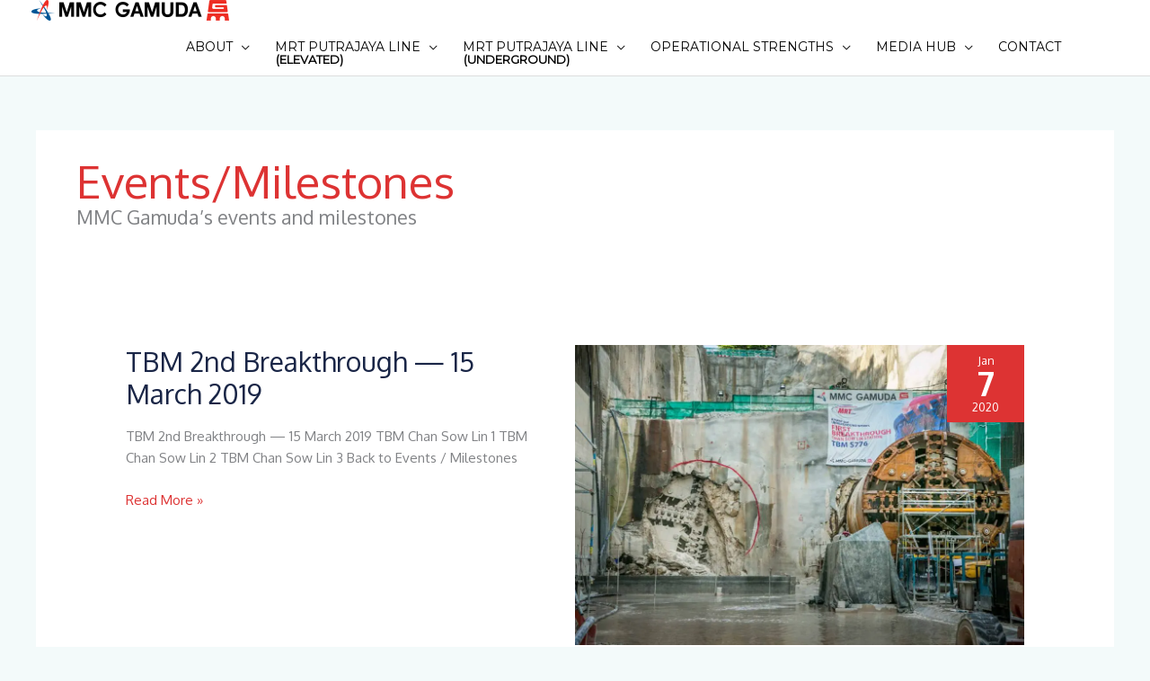

--- FILE ---
content_type: text/css
request_url: https://mmcgamudamrt.com.my/wp-content/uploads/elementor/css/post-222.css?ver=1761768777
body_size: 1050
content:
.elementor-222 .elementor-element.elementor-element-4960c2c:not(.elementor-motion-effects-element-type-background), .elementor-222 .elementor-element.elementor-element-4960c2c > .elementor-motion-effects-container > .elementor-motion-effects-layer{background-color:rgba(110, 193, 228, 0.16);}.elementor-222 .elementor-element.elementor-element-4960c2c{transition:background 0.3s, border 0.3s, border-radius 0.3s, box-shadow 0.3s;margin-top:0px;margin-bottom:0px;padding:0px 0px 20px 0px;}.elementor-222 .elementor-element.elementor-element-4960c2c > .elementor-background-overlay{transition:background 0.3s, border-radius 0.3s, opacity 0.3s;}.elementor-222 .elementor-element.elementor-element-b90eb87 > .elementor-widget-wrap > .elementor-widget:not(.elementor-widget__width-auto):not(.elementor-widget__width-initial):not(:last-child):not(.elementor-absolute){margin-bottom:10px;}.elementor-222 .elementor-element.elementor-element-b90eb87 > .elementor-element-populated{padding:40px 20px 20px 20px;}.elementor-widget-image .widget-image-caption{color:var( --e-global-color-text );}.elementor-222 .elementor-element.elementor-element-330a6f2 img{max-width:260px;}.elementor-222 .elementor-element.elementor-element-0078131 > .elementor-widget-container{margin:0px 0px 5px 0px;}.elementor-222 .elementor-element.elementor-element-0078131 img{max-width:120px;}.elementor-222 .elementor-element.elementor-element-f483af8 .elementor-repeater-item-89b41b4.elementor-social-icon{background-color:#e7eaf6;}.elementor-222 .elementor-element.elementor-element-f483af8 .elementor-repeater-item-89b41b4.elementor-social-icon i{color:#12395c;}.elementor-222 .elementor-element.elementor-element-f483af8 .elementor-repeater-item-89b41b4.elementor-social-icon svg{fill:#12395c;}.elementor-222 .elementor-element.elementor-element-f483af8 .elementor-repeater-item-e854413.elementor-social-icon{background-color:#e7eaf6;}.elementor-222 .elementor-element.elementor-element-f483af8 .elementor-repeater-item-e854413.elementor-social-icon i{color:#12395c;}.elementor-222 .elementor-element.elementor-element-f483af8 .elementor-repeater-item-e854413.elementor-social-icon svg{fill:#12395c;}.elementor-222 .elementor-element.elementor-element-f483af8 .elementor-repeater-item-807c5dc.elementor-social-icon{background-color:#e7eaf6;}.elementor-222 .elementor-element.elementor-element-f483af8 .elementor-repeater-item-807c5dc.elementor-social-icon i{color:#12395c;}.elementor-222 .elementor-element.elementor-element-f483af8 .elementor-repeater-item-807c5dc.elementor-social-icon svg{fill:#12395c;}.elementor-222 .elementor-element.elementor-element-f483af8 .elementor-repeater-item-bc25f8f.elementor-social-icon{background-color:#e7eaf6;}.elementor-222 .elementor-element.elementor-element-f483af8 .elementor-repeater-item-bc25f8f.elementor-social-icon i{color:#12395c;}.elementor-222 .elementor-element.elementor-element-f483af8 .elementor-repeater-item-bc25f8f.elementor-social-icon svg{fill:#12395c;}.elementor-222 .elementor-element.elementor-element-f483af8{--grid-template-columns:repeat(0, auto);--icon-size:20px;--grid-column-gap:25px;--grid-row-gap:0px;}.elementor-222 .elementor-element.elementor-element-f483af8 .elementor-widget-container{text-align:center;}.elementor-bc-flex-widget .elementor-222 .elementor-element.elementor-element-7d16a76.elementor-column .elementor-widget-wrap{align-items:flex-start;}.elementor-222 .elementor-element.elementor-element-7d16a76.elementor-column.elementor-element[data-element_type="column"] > .elementor-widget-wrap.elementor-element-populated{align-content:flex-start;align-items:flex-start;}.elementor-222 .elementor-element.elementor-element-7d16a76.elementor-column > .elementor-widget-wrap{justify-content:center;}.elementor-222 .elementor-element.elementor-element-7d16a76 > .elementor-widget-wrap > .elementor-widget:not(.elementor-widget__width-auto):not(.elementor-widget__width-initial):not(:last-child):not(.elementor-absolute){margin-bottom:10px;}.elementor-222 .elementor-element.elementor-element-7d16a76 > .elementor-element-populated{margin:20px 0px 0px 0px;--e-column-margin-right:0px;--e-column-margin-left:0px;padding:10px 0px 20px 0px;}.elementor-widget-heading .elementor-heading-title{color:var( --e-global-color-primary );}.elementor-222 .elementor-element.elementor-element-4e5e339 > .elementor-widget-container{padding:10px 0px 0px 0px;}.elementor-222 .elementor-element.elementor-element-4e5e339{text-align:center;}.elementor-222 .elementor-element.elementor-element-4e5e339 .elementor-heading-title{font-size:25px;color:#000000;}.elementor-widget-icon-list .elementor-icon-list-item:not(:last-child):after{border-color:var( --e-global-color-text );}.elementor-widget-icon-list .elementor-icon-list-icon i{color:var( --e-global-color-primary );}.elementor-widget-icon-list .elementor-icon-list-icon svg{fill:var( --e-global-color-primary );}.elementor-widget-icon-list .elementor-icon-list-text{color:var( --e-global-color-secondary );}.elementor-222 .elementor-element.elementor-element-9a08ff5{width:auto;max-width:auto;--e-icon-list-icon-size:10px;--icon-vertical-offset:0px;}.elementor-222 .elementor-element.elementor-element-9a08ff5 > .elementor-widget-container{padding:0px 10px 0px 10px;}.elementor-222 .elementor-element.elementor-element-9a08ff5 .elementor-icon-list-items:not(.elementor-inline-items) .elementor-icon-list-item:not(:last-child){padding-block-end:calc(0px/2);}.elementor-222 .elementor-element.elementor-element-9a08ff5 .elementor-icon-list-items:not(.elementor-inline-items) .elementor-icon-list-item:not(:first-child){margin-block-start:calc(0px/2);}.elementor-222 .elementor-element.elementor-element-9a08ff5 .elementor-icon-list-items.elementor-inline-items .elementor-icon-list-item{margin-inline:calc(0px/2);}.elementor-222 .elementor-element.elementor-element-9a08ff5 .elementor-icon-list-items.elementor-inline-items{margin-inline:calc(-0px/2);}.elementor-222 .elementor-element.elementor-element-9a08ff5 .elementor-icon-list-items.elementor-inline-items .elementor-icon-list-item:after{inset-inline-end:calc(-0px/2);}.elementor-222 .elementor-element.elementor-element-9a08ff5 .elementor-icon-list-icon i{color:#f70000;transition:color 0.3s;}.elementor-222 .elementor-element.elementor-element-9a08ff5 .elementor-icon-list-icon svg{fill:#f70000;transition:fill 0.3s;}.elementor-222 .elementor-element.elementor-element-9a08ff5 .elementor-icon-list-item > .elementor-icon-list-text, .elementor-222 .elementor-element.elementor-element-9a08ff5 .elementor-icon-list-item > a{font-weight:600;}.elementor-222 .elementor-element.elementor-element-9a08ff5 .elementor-icon-list-text{color:#325470;transition:color 0.3s;}.elementor-222 .elementor-element.elementor-element-9a08ff5 .elementor-icon-list-item:hover .elementor-icon-list-text{color:#000000;}.elementor-222 .elementor-element.elementor-element-094fb9b{width:auto;max-width:auto;--e-icon-list-icon-size:10px;--icon-vertical-offset:0px;}.elementor-222 .elementor-element.elementor-element-094fb9b > .elementor-widget-container{padding:0px 10px 0px 10px;}.elementor-222 .elementor-element.elementor-element-094fb9b .elementor-icon-list-items:not(.elementor-inline-items) .elementor-icon-list-item:not(:last-child){padding-block-end:calc(0px/2);}.elementor-222 .elementor-element.elementor-element-094fb9b .elementor-icon-list-items:not(.elementor-inline-items) .elementor-icon-list-item:not(:first-child){margin-block-start:calc(0px/2);}.elementor-222 .elementor-element.elementor-element-094fb9b .elementor-icon-list-items.elementor-inline-items .elementor-icon-list-item{margin-inline:calc(0px/2);}.elementor-222 .elementor-element.elementor-element-094fb9b .elementor-icon-list-items.elementor-inline-items{margin-inline:calc(-0px/2);}.elementor-222 .elementor-element.elementor-element-094fb9b .elementor-icon-list-items.elementor-inline-items .elementor-icon-list-item:after{inset-inline-end:calc(-0px/2);}.elementor-222 .elementor-element.elementor-element-094fb9b .elementor-icon-list-icon i{color:#f70000;transition:color 0.3s;}.elementor-222 .elementor-element.elementor-element-094fb9b .elementor-icon-list-icon svg{fill:#f70000;transition:fill 0.3s;}.elementor-222 .elementor-element.elementor-element-094fb9b .elementor-icon-list-item > .elementor-icon-list-text, .elementor-222 .elementor-element.elementor-element-094fb9b .elementor-icon-list-item > a{font-weight:600;}.elementor-222 .elementor-element.elementor-element-094fb9b .elementor-icon-list-text{color:#325470;transition:color 0.3s;}.elementor-222 .elementor-element.elementor-element-094fb9b .elementor-icon-list-item:hover .elementor-icon-list-text{color:#000000;}@media(max-width:1024px){.elementor-222 .elementor-element.elementor-element-b90eb87 > .elementor-element-populated{padding:0px 0px 0px 0px;}.elementor-222 .elementor-element.elementor-element-330a6f2 > .elementor-widget-container{padding:9px 0px 0px 0px;}.elementor-222 .elementor-element.elementor-element-0078131 > .elementor-widget-container{padding:9px 0px 0px 0px;}.elementor-222 .elementor-element.elementor-element-f483af8{--grid-column-gap:13px;}}@media(min-width:768px){.elementor-222 .elementor-element.elementor-element-7564200{width:13%;}.elementor-222 .elementor-element.elementor-element-b90eb87{width:37%;}.elementor-222 .elementor-element.elementor-element-7d16a76{width:37%;}.elementor-222 .elementor-element.elementor-element-d03d1cd{width:12.918%;}}@media(max-width:1024px) and (min-width:768px){.elementor-222 .elementor-element.elementor-element-b90eb87{width:40%;}}@media(max-width:767px){.elementor-222 .elementor-element.elementor-element-b90eb87{width:100%;}.elementor-222 .elementor-element.elementor-element-330a6f2 > .elementor-widget-container{padding:050px 0px 0px 0px;}.elementor-222 .elementor-element.elementor-element-0078131 > .elementor-widget-container{padding:0px 0px 0px 0px;}.elementor-222 .elementor-element.elementor-element-f483af8 .elementor-widget-container{text-align:center;}.elementor-222 .elementor-element.elementor-element-f483af8{--icon-size:15px;}.elementor-222 .elementor-element.elementor-element-4e5e339{text-align:center;}.elementor-222 .elementor-element.elementor-element-4e5e339 .elementor-heading-title{font-size:20px;}}

--- FILE ---
content_type: text/css
request_url: https://mmcgamudamrt.com.my/wp-content/themes/astra-child/style.css?ver=1.0.0
body_size: 469
content:
/**
Theme Name: MMC Gamuda Child
Author: Cr3on Studio
Author URI: https://www.creon.my/
Description: MMC Gamuda Child is the child theme used for your website. It is very lightweight (less than 50KB on frontend) and offers unparalleled speed. Built with SEO in mind, MMC Gamuda Child comes with schema.org code integrated so search engines will love your site. There are plenty of sidebar options and widget areas giving you a full control for customizations. Furthermore, we have included special features and templates so feel free to choose any of your favorite page builder plugin to create pages flexibly. Some of the other features: # WooCommerce Ready # Responsive # Compatible with major plugins # Translation Ready # Extendible with premium addons # Regularly updated # Designed, Developed, Maintained & 
Version: 1.0.0
License: GNU General Public License v2 or later
License URI: http://www.gnu.org/licenses/gpl-2.0.html
Text Domain: astra-child
Template: astra
*/